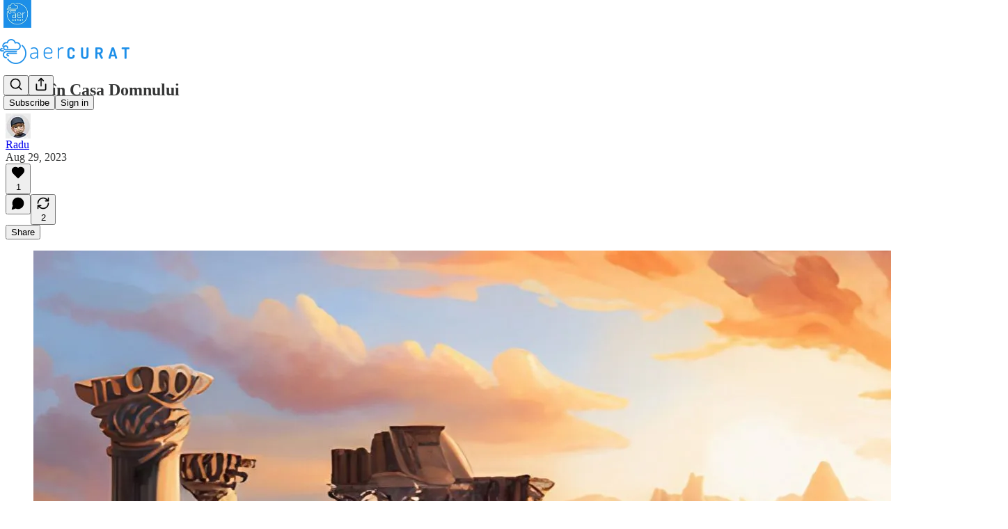

--- FILE ---
content_type: application/javascript
request_url: https://substackcdn.com/bundle/static/js/5846.58f8472b.js
body_size: 13808
content:
"use strict";(self.webpackChunksubstack=self.webpackChunksubstack||[]).push([["5846"],{26230:function(e,t,i){i.d(t,{A:()=>n});let n={cardBlack:"cardBlack-dn8aTu",cardGreen:"cardGreen-BvacOd",secondaryText:"secondaryText-Kde6jh",valueSmall:"valueSmall-XtHNnD",valueBig:"valueBig-wmUc5E",sparkle1:"sparkle1-RUNGBp",sparkle2:"sparkle2-mQOtay",sparkle3:"sparkle3-We1mnM"}},7315:function(e,t,i){i.d(t,{A:()=>n});let n={containerElevated:"containerElevated-R4qz8n",containerInline:"containerInline-L_YjpZ",videoTrimmerWrapper:"videoTrimmerWrapper-m8Tcry",videoTrimmerSlider:"videoTrimmerSlider-RWqSeS",videoTrimmerSliderVisible:"videoTrimmerSliderVisible-kDKdSk",durationContainer:"durationContainer-h05YYe",captionsAvailable:"captionsAvailable-C8g24C",captionsNotAvailable:"captionsNotAvailable-gazpbB"}},8895:function(e,t,i){i.d(t,{A:()=>n});let n={mention:"mention-LUD0tW",self:"self-ZrvJW0",unstyled:"unstyled-ydOSZ0"}},89961:function(e,t,i){i.d(t,{A:()=>n});let n={kbd:"kbd-PuF2B0"}},81832:function(e,t,i){i.d(t,{A:()=>n});let n={pill:"pill-KqexDs",pillSelected:"pillSelected-ngbq5t"}},91867:function(e,t,i){i.d(t,{A:()=>n});let n={controlsCentered:"controlsCentered-TEIxxh",track:"track-pNMNGn"}},74409:function(e,t,i){i.d(t,{A:()=>n});let n={"container--dialog":"container--dialog-IFBVqS",containerDialog:"container--dialog-IFBVqS","container--overlay":"container--overlay-NodljG",containerOverlay:"container--overlay-NodljG","container--animated":"container--animated-lBR5nE",containerAnimated:"container--animated-lBR5nE","container--animated-in":"container--animated-in-AmGha2",containerAnimatedIn:"container--animated-in-AmGha2","icon-container":"icon-container-XN2D7I",iconContainer:"icon-container-XN2D7I","content-top":"content-top-eM6ECM",contentTop:"content-top-eM6ECM","content-bottom":"content-bottom-VxiZOP",contentBottom:"content-bottom-VxiZOP",icon:"icon-k4eGDx",inlineIconContainer:"inlineIconContainer-fljw1h","restart-button":"restart-button-XCv0DP",restartButton:"restart-button-XCv0DP"}},80682:function(e,t,i){i.d(t,{N:()=>m});var n=i(79785),a=i(4006),l=i(12203),r=i(84605),o=i(24078),d=i(76977),s=i(81203),c=i(63136),u=i(26230);function p(){let e=(0,n._)(["","-Month Paid Pass"]);return p=function(){return e},e}function C(){let e=(0,n._)(["","-Day Paid Pass"]);return C=function(){return e},e}function m(e){let{pub:t,variant:i="avatar",isStatic:n=!1,days:m,gifter:h,value:v}=e,{iString:g,iTemplate:_}=(0,r.GO)();return(0,a.FD)(d.Ye,{className:"avatar"===i?u.A.cardBlack:u.A.cardGreen,justifyContent:"center",radius:"lg",children:[(0,a.FD)(d.I1,{alignItems:"center",justifyContent:"center",gap:16,children:["cashappcore"===i?(0,a.Y)(c.EY,{className:u.A.valueBig,color:"white",font:"display",children:v}):n?(0,a.Y)(s.VZ,{pub:t,size:100,format:"png"}):(null==h?void 0:h.photo_url)?(0,a.Y)(o.eu,{user:h,size:100}):(0,a.Y)(s.Nq,{pub:t,size:100}),(0,a.FD)(d.I1,{alignItems:"center",gap:4,paddingX:8,children:[(0,a.Y)(c.EY.H3,{color:"white",weight:"heavy",align:"center",children:t.name}),(0,a.Y)(c.EY.B3,{className:u.A.secondaryText,children:m?m%30==0?_(p(),m/30):_(C(),m):g("Free Guest Pass")})]})]}),"avatar"===i&&v&&(0,a.Y)(c.EY.H4,{className:u.A.valueSmall,weight:"medium",children:v}),(0,a.Y)(l.A,{className:u.A.sparkle1,size:33,strokeWidth:0}),(0,a.Y)(l.A,{className:u.A.sparkle2,size:27,strokeWidth:0}),(0,a.Y)(l.A,{className:u.A.sparkle3,size:20,strokeWidth:0})]})}},73815:function(e,t,i){i.d(t,{Z:()=>l});var n=i(4006),a=i(10996);function l(e){let{children:t}=e;return(0,n.Y)(a.NP,{theme:"pubAccentTheme-rgl9Hv",children:t})}},89845:function(e,t,i){i.d(t,{A:()=>E});var n=i(4006),a=i(32485),l=i.n(a),r=i(11741),o=i.n(r),d=i(7350),s=i.n(d),c=i(17402),u=i(15734),p=i.n(u),C=i(69277),m=i(9979),h=i(86500),v=i(76977),g=i(64127);let _=e=>{let{clipEnd:t,clipStart:i,post:a,pub:l,surface:r}=e,o={t:i.toFixed(1),d:(t-i).toFixed(1)},d={variant:"icon",url:(0,m.x5)(null,{post:a,pub:l,useCustomDomainOverOpen:!0,params:o}),onLinkClicked:e=>{(0,h.u4)(h.qY.SHARE_LINK_CLICKED,(0,C._)({is_clip:!0,type:e,post_id:a.id},o)),(0,h.u4)(h.qY.MEDIA_CLIP_BUTTON_CLICKED,{button:"share_to_".concat(e),source:"video clipper",surface:r})}},s=(0,g.yg)(d),c=(0,g.PJ)(d),u=(0,g.JZ)(d),p=(0,g.g)(d),_=(0,g.tH)(d);return(0,n.FD)(v.Ye,{alignItems:"center",gap:16,children:[s,u,c,p,_]})};var Y=i(69715),f=i(73815),y=i(38898),b=i(84605),w=i(35369),D=i(7315);function E(e){var t,i,a;let{hideBottomControls:r,initialEnd:d,initialStart:u,isInline:C,videoPlayerRef:m,videoUpload:h,post:g,pub:E,onCancel:A,onSubmit:k,onSubmitLabel:I,minClipDuration:N=1,maxClipDuration:x=Number.MAX_VALUE,minTimelineDuration:S=0,maxTimelineDuration:L=Number.MAX_VALUE,surface:F}=e,{clipTimes:T,setClipEnd:M,setClipStart:O,zoom:P,setZoom:U}=(0,Y.MC)(),{start:B,end:R}=null!=T?T:{start:null!=u?u:0,end:null!=d?d:Math.min(Y.Ds,null!=(a=null==h?void 0:h.duration)?a:Y.Ds)};(0,c.useEffect)(()=>{setTimeout(()=>{var e,t;!T&&(null==m||null==(t=m.current)||null==(e=t.player)?void 0:e.duration)&&(O(B),M(R))},1e3)},[]);let[z,W]=(0,c.useState)(),[V,q]=(0,c.useState)(!1),{iString:G}=(0,b.GO)(),j=(0,c.useMemo)(()=>s()(e=>{var t;let{time:i}=e;!(null==m||null==(t=m.current)?void 0:t.player)||o()(i)||(m.current.player.currentTime=i)},10),[m]);(0,c.useEffect)(()=>{m&&j({time:R})},[R,j,m]),(0,c.useEffect)(()=>{m&&j({time:B})},[B,j,m]),(0,c.useEffect)(()=>{let e=async e=>{let{body:{src:t}}=await p().get("/api/v1/video/upload/".concat(e,"/storyboard"));W((await p().get(t)).body)};(null==h?void 0:h.id)&&e(h.id)},[h]);let K=async()=>{q(!0),await (null==k?void 0:k({start:B,duration:R-B,render_transcript_as:void 0})),q(!1)};return m?(0,n.Y)(f.Z,{children:(0,n.Y)(v.pT,{bg:"primary",className:l()(D.A.containerElevated,{[D.A.containerInline]:C}),children:(0,n.FD)(v.I1,{gap:16,flex:"grow",children:[(0,n.Y)(v.Ye,{className:D.A.videoTrimmerWrapper,children:(null==(t=m.current)?void 0:t.player)&&(0,n.Y)(y.lW,{videoElement:null==(i=m.current)?void 0:i.player,start:B,setStart:e=>{O(e)},end:R,setEnd:e=>{M(e)},minDuration:N,maxDuration:x,maxTimelineDuration:L,minTimelineDuration:S,storyboard:z,looping:!0,zoom:P,setZoom:U})}),!r&&(0,n.FD)(v.Ye,{justifyContent:"space-between",alignItems:"center",gap:16,opacity:V?50:100,children:[(0,n.Y)(Y.Jt,{}),(0,n.FD)(v.Ye,{alignItems:"center",gap:16,children:[g&&E&&(0,n.Y)(_,{clipEnd:R,clipStart:B,post:g,pub:E,surface:F}),A&&(0,n.Y)(w.$n,{priority:"secondary",onClick:A,disabled:V,children:G("Cancel")}),"string"==typeof I?(0,n.Y)(w.$n,{priority:"primary",onClick:K,disabled:V,children:I}):null==I?void 0:I(K)]})]})]})})}):null}},60235:function(e,t,i){i.d(t,{A:()=>o});var n=i(69277),a=i(70408),l=i(4006),r=i(97731);let o=e=>(0,l.Y)(r.A,(0,a._)((0,n._)({},e),{name:"Back15Icon",svgParams:{width:20,height:22,viewBox:"0 0 20 22",stroke:"none",fill:"white"},children:(0,l.Y)("path",{d:"M0 11.8557C0 13.2164 0.260417 14.4989 0.78125 15.7034C1.30208 16.9078 2.02148 17.969 2.93945 18.887C3.85742 19.7984 4.91536 20.5146 6.11328 21.0354C7.31771 21.5562 8.60026 21.8166 9.96094 21.8166C11.3216 21.8166 12.6009 21.5562 13.7988 21.0354C15.0033 20.5146 16.0645 19.7984 16.9824 18.887C17.9004 17.969 18.6198 16.9078 19.1406 15.7034C19.6615 14.4989 19.9219 13.2164 19.9219 11.8557C19.9219 10.6578 19.7168 9.51846 19.3066 8.43773C18.8965 7.357 18.3236 6.38044 17.5879 5.50805C16.8587 4.62914 16.0026 3.89672 15.0195 3.31078C14.043 2.71833 12.985 2.30818 11.8457 2.08031V0.693592C11.8457 0.342029 11.7448 0.12393 11.543 0.039295C11.3411 -0.0453404 11.1068 0.00674294 10.8398 0.195545L7.72461 2.37328C7.49674 2.52953 7.38281 2.71182 7.38281 2.92015C7.38281 3.12849 7.49674 3.31403 7.72461 3.47679L10.8301 5.6643C11.097 5.85961 11.3314 5.91495 11.5332 5.83031C11.7415 5.73916 11.8457 5.51781 11.8457 5.16625V3.77953C12.7702 3.98786 13.6198 4.33943 14.3945 4.83422C15.1758 5.32901 15.8529 5.93448 16.4258 6.65062C17.0052 7.36677 17.4544 8.16755 17.7734 9.05297C18.0924 9.93187 18.252 10.8661 18.252 11.8557C18.252 13.008 18.0371 14.0888 17.6074 15.0979C17.1842 16.1005 16.5918 16.9827 15.8301 17.7444C15.0749 18.4996 14.196 19.0888 13.1934 19.512C12.1908 19.9416 11.1133 20.1565 9.96094 20.1565C8.80859 20.1565 7.72786 19.9416 6.71875 19.512C5.71615 19.0888 4.83398 18.4996 4.07227 17.7444C3.31706 16.9827 2.72461 16.1005 2.29492 15.0979C1.87174 14.0888 1.66016 13.008 1.66016 11.8557C1.66016 10.9312 1.80339 10.0523 2.08984 9.21898C2.3763 8.37914 2.77669 7.61416 3.29102 6.92406C3.80534 6.23396 4.40755 5.64151 5.09766 5.14672C5.29948 4.99698 5.42643 4.81469 5.47852 4.59984C5.53711 4.385 5.50456 4.17666 5.38086 3.97484C5.25716 3.77953 5.07812 3.66234 4.84375 3.62328C4.60938 3.57771 4.38477 3.6363 4.16992 3.79906C3.33008 4.40453 2.59766 5.12719 1.97266 5.96703C1.34766 6.80036 0.86263 7.71833 0.517578 8.72094C0.172526 9.71703 0 10.762 0 11.8557ZM7.10938 15.8596C7.29818 15.8596 7.44792 15.801 7.55859 15.6838C7.66927 15.5601 7.72461 15.3941 7.72461 15.1858V9.02367C7.72461 8.76976 7.66602 8.58096 7.54883 8.45726C7.43164 8.32706 7.26237 8.26195 7.04102 8.26195C6.9043 8.26195 6.77734 8.28799 6.66016 8.34008C6.54297 8.38565 6.39648 8.46703 6.2207 8.58422L4.88281 9.49242C4.77214 9.57055 4.6875 9.65844 4.62891 9.75609C4.57682 9.84724 4.55078 9.94815 4.55078 10.0588C4.55078 10.2216 4.60612 10.3616 4.7168 10.4787C4.82747 10.5959 4.96094 10.6545 5.11719 10.6545C5.21484 10.6545 5.29622 10.6415 5.36133 10.6155C5.42643 10.5894 5.5013 10.5406 5.58594 10.469L6.52344 9.78539H6.50391V15.1858C6.50391 15.3876 6.55924 15.5504 6.66992 15.6741C6.7806 15.7978 6.92708 15.8596 7.10938 15.8596ZM12.0703 15.9768C12.8776 15.9768 13.5254 15.7392 14.0137 15.2639C14.5085 14.7821 14.7559 14.1474 14.7559 13.3596C14.7559 12.6435 14.5378 12.0543 14.1016 11.592C13.6654 11.1298 13.099 10.8987 12.4023 10.8987C12.0898 10.8987 11.7839 10.9703 11.4844 11.1135C11.1914 11.2567 10.9798 11.4521 10.8496 11.6995H10.8984L11.0742 9.49242H13.9941C14.1374 9.49242 14.2611 9.44034 14.3652 9.33617C14.4759 9.232 14.5312 9.09528 14.5312 8.92601C14.5312 8.76325 14.4759 8.63305 14.3652 8.53539C14.2611 8.43122 14.1374 8.37914 13.9941 8.37914H10.8789C10.3646 8.37914 10.0846 8.64932 10.0391 9.18969L9.82422 12.0022C9.80469 12.2431 9.85352 12.4254 9.9707 12.5491C10.0879 12.6662 10.2539 12.7248 10.4688 12.7248C10.625 12.7248 10.752 12.7053 10.8496 12.6662C10.9473 12.6272 11.0645 12.5556 11.2012 12.4514C11.39 12.2821 11.5658 12.1617 11.7285 12.0901C11.8913 12.012 12.0703 11.9729 12.2656 11.9729C12.6432 11.9729 12.9492 12.1031 13.1836 12.3635C13.418 12.6174 13.5352 12.956 13.5352 13.3791C13.5352 13.8088 13.4017 14.1636 13.1348 14.4436C12.8678 14.7235 12.5326 14.8635 12.1289 14.8635C11.8359 14.8635 11.5723 14.7886 11.3379 14.6389C11.1035 14.4827 10.9245 14.2776 10.8008 14.0237C10.7292 13.9 10.6478 13.8056 10.5566 13.7405C10.4655 13.6689 10.3581 13.633 10.2344 13.633C10.0716 13.633 9.93815 13.6851 9.83398 13.7893C9.73633 13.8935 9.6875 14.0302 9.6875 14.1995C9.6875 14.2646 9.69401 14.3297 9.70703 14.3948C9.72005 14.4599 9.73958 14.525 9.76562 14.5901C9.89583 14.9416 10.1628 15.2606 10.5664 15.5471C10.9766 15.8336 11.4779 15.9768 12.0703 15.9768Z"})}))},77290:function(e,t,i){i.d(t,{A:()=>o});var n=i(69277),a=i(70408),l=i(4006),r=i(97731);let o=e=>(0,l.Y)(r.A,(0,a._)((0,n._)({},e),{name:"Forward30Icon",svgParams:{width:20,height:22,viewBox:"0 0 20 22",stroke:"none",fill:"white"},children:(0,l.Y)("path",{d:"M13.1738 15.9615C13.7142 15.9615 14.1829 15.802 14.5801 15.483C14.9837 15.1574 15.2962 14.705 15.5176 14.1255C15.7454 13.5461 15.8594 12.8658 15.8594 12.0845C15.8594 11.2968 15.7454 10.6099 15.5176 10.024C15.2962 9.43803 14.9837 8.9823 14.5801 8.65678C14.1829 8.33126 13.7142 8.1685 13.1738 8.1685C12.6335 8.1685 12.1615 8.33126 11.7578 8.65678C11.3542 8.97579 11.0417 9.42827 10.8203 10.0142C10.599 10.6001 10.4883 11.2902 10.4883 12.0845C10.4883 12.8658 10.599 13.5461 10.8203 14.1255C11.0417 14.705 11.3542 15.1574 11.7578 15.483C12.1615 15.802 12.6335 15.9615 13.1738 15.9615ZM6.875 15.9615C7.64323 15.9615 8.27148 15.7531 8.75977 15.3365C9.25456 14.9133 9.50195 14.3729 9.50195 13.7154C9.50195 13.2401 9.35221 12.83 9.05273 12.4849C8.75326 12.1333 8.3724 11.9315 7.91016 11.8794V11.9283C8.28125 11.8632 8.59701 11.6613 8.85742 11.3228C9.12435 10.9843 9.25781 10.5969 9.25781 10.1607C9.25781 9.57475 9.03971 9.09624 8.60352 8.72514C8.17383 8.35405 7.61719 8.1685 6.93359 8.1685C6.34115 8.1685 5.82357 8.3215 5.38086 8.62749C4.93815 8.92697 4.66471 9.31108 4.56055 9.77983C4.54753 9.83842 4.53776 9.89376 4.53125 9.94585C4.52474 9.99793 4.52148 10.05 4.52148 10.1021C4.52148 10.2779 4.57031 10.4211 4.66797 10.5318C4.77214 10.6425 4.90885 10.6978 5.07812 10.6978C5.35156 10.6978 5.54036 10.5448 5.64453 10.2388C5.74219 9.93282 5.89518 9.7017 6.10352 9.54545C6.31185 9.38269 6.57878 9.30131 6.9043 9.30131C7.24935 9.30131 7.52604 9.39572 7.73438 9.58452C7.94922 9.76681 8.05664 10.0077 8.05664 10.3072C8.05664 10.6197 7.94922 10.8801 7.73438 11.0884C7.51953 11.2902 7.23958 11.3912 6.89453 11.3912H6.47461C6.31185 11.3912 6.18164 11.4432 6.08398 11.5474C5.98633 11.6451 5.9375 11.7818 5.9375 11.9576C5.9375 12.1203 5.98633 12.257 6.08398 12.3677C6.18815 12.4719 6.31836 12.524 6.47461 12.524H6.93359C7.35026 12.524 7.67904 12.6281 7.91992 12.8365C8.16081 13.0448 8.28125 13.3215 8.28125 13.6665C8.28125 13.9986 8.14779 14.2785 7.88086 14.5064C7.62044 14.7277 7.28841 14.8384 6.88477 14.8384C6.53971 14.8384 6.25 14.757 6.01562 14.5943C5.78125 14.4315 5.60872 14.1971 5.49805 13.8912C5.43945 13.7284 5.36458 13.6112 5.27344 13.5396C5.18229 13.468 5.07161 13.4322 4.94141 13.4322C4.77865 13.4322 4.64193 13.4875 4.53125 13.5982C4.42708 13.7089 4.375 13.8521 4.375 14.0279C4.375 14.08 4.37826 14.1353 4.38477 14.1939C4.39128 14.246 4.40104 14.2981 4.41406 14.3501C4.51823 14.8059 4.80469 15.19 5.27344 15.5025C5.74219 15.8085 6.27604 15.9615 6.875 15.9615ZM13.1738 14.7798C12.7441 14.7798 12.3991 14.5389 12.1387 14.0572C11.8848 13.5754 11.7578 12.9179 11.7578 12.0845C11.7578 11.2317 11.8848 10.5643 12.1387 10.0826C12.3926 9.59428 12.7376 9.35014 13.1738 9.35014C13.61 9.35014 13.9518 9.59103 14.1992 10.0728C14.4531 10.5546 14.5801 11.2251 14.5801 12.0845C14.5801 12.9179 14.4531 13.5754 14.1992 14.0572C13.9453 14.5389 13.6035 14.7798 13.1738 14.7798ZM9.96094 21.8111C11.3216 21.8111 12.6009 21.5507 13.7988 21.0298C15.0033 20.509 16.0645 19.7928 16.9824 18.8814C17.9004 17.9634 18.6198 16.9022 19.1406 15.6978C19.6615 14.4934 19.9219 13.2108 19.9219 11.8501C19.9219 10.7564 19.7493 9.71147 19.4043 8.71538C19.0592 7.71277 18.5742 6.7948 17.9492 5.96147C17.3242 5.12163 16.5918 4.39897 15.752 3.7935C15.5371 3.63074 15.3125 3.57215 15.0781 3.61772C14.8438 3.65678 14.6647 3.77397 14.541 3.96928C14.4173 4.17111 14.3815 4.37944 14.4336 4.59428C14.4922 4.80913 14.6224 4.99142 14.8242 5.14116C15.5143 5.63595 16.1165 6.2284 16.6309 6.9185C17.1452 7.60861 17.5456 8.37358 17.832 9.21342C18.1185 10.0468 18.2617 10.9257 18.2617 11.8501C18.2617 13.0025 18.0469 14.0832 17.6172 15.0923C17.194 16.0949 16.6016 16.9771 15.8398 17.7388C15.0846 18.494 14.2025 19.0832 13.1934 19.5064C12.1908 19.9361 11.1133 20.1509 9.96094 20.1509C8.80859 20.1509 7.73112 19.9361 6.72852 19.5064C5.72591 19.0832 4.84375 18.494 4.08203 17.7388C3.32682 16.9771 2.73438 16.0949 2.30469 15.0923C1.88151 14.0832 1.66992 13.0025 1.66992 11.8501C1.66992 10.7043 1.88151 9.63009 2.30469 8.62749C2.73438 7.61837 3.32682 6.73621 4.08203 5.981C4.83724 5.21928 5.71615 4.62358 6.71875 4.19389C7.72135 3.7642 8.79883 3.54936 9.95117 3.54936V1.8892C8.59049 1.8892 7.30794 2.14962 6.10352 2.67045C4.9056 3.19129 3.84766 3.91069 2.92969 4.82866C2.01823 5.74663 1.30208 6.80782 0.78125 8.01225C0.260417 9.21017 0 10.4895 0 11.8501C0 13.2108 0.260417 14.4934 0.78125 15.6978C1.30208 16.9022 2.02148 17.9634 2.93945 18.8814C3.85742 19.7928 4.91536 20.509 6.11328 21.0298C7.31771 21.5507 8.60026 21.8111 9.96094 21.8111ZM8.07617 0.697798V5.17045C8.07617 5.51551 8.17708 5.73361 8.37891 5.82475C8.58724 5.90939 8.82487 5.8573 9.0918 5.6685L12.207 3.481C12.4284 3.33126 12.5391 3.15223 12.5391 2.94389C12.5456 2.72905 12.4349 2.5435 12.207 2.38725L9.10156 0.199751C8.82812 0.00443892 8.58724 -0.0476444 8.37891 0.0435014C8.17708 0.128137 8.07617 0.346236 8.07617 0.697798Z"})}))},80622:function(e,t,i){i.d(t,{e:()=>U});var n=i(69277),a=i(70408),l=i(4006),r=i(83673),o=i.n(r),d=i(48697),s=i(57209),c=i(70511),u=i(48309),p=i(17402),C=i(69715),m=i(76199),h=i(84605),v=i(25006),g=i(46271),_=i(41873),Y=i(70090),f=i(29896);let y=e=>{var t,i;let{videoRef:r,mediaUpload:o,showCaptions:d,maxLineWidth:s=48,CaptionsComponent:c}=e,[u,C]=(0,p.useState)([]),[m,h]=(0,p.useState)({segment:null,wordIndex:-1}),{segment:v,wordIndex:g}=m,_=(0,Y.A)(null!=(i=null==(t=r.current)?void 0:t.player)?i:null);(0,p.useEffect)(()=>{var e,t;if(null==(e=r.current)?void 0:e.player){let e=r.current.player.currentTime,i=null!=(t=y.find(t=>e>=t.start&&e<=t.end))?t:null;if(i){let t=-1;for(let n=0;n<i.words.length;n++){let a=i.words[n];if(a){if(e>=a.start&&e<=a.end){t=n;break}if(e<a.start)break;t=n}}h({wordIndex:t,segment:i})}else h({wordIndex:-1,segment:i})}},[r.current,u.length,_]),(0,p.useEffect)(()=>{var e,t;(null==o||null==(e=o.transcription)?void 0:e.cdn_url)&&fetch(null==o||null==(t=o.transcription)?void 0:t.cdn_url).then(e=>e.json()).then(e=>{C(e.map(e=>(0,a._)((0,n._)({},e),{words:e.words?e.words:[]})))}).catch(e=>console.error("Error fetching transcription:",e))},[o,d]);let y=(0,p.useMemo)(()=>(0,f.T)(u,{max_line_width:s}),[u,s]);return d&&y.length&&v?(0,l.Y)(c,{segment:v,currentWordIndex:g}):null},b=e=>{let{segment:t}=e;return(0,l.Y)("div",{className:"container-GCnHIT",children:(0,l.Y)("div",{className:"text-XHqLyz",children:(0,l.Y)("div",{children:null==t?void 0:t.words.map((e,t)=>(0,l.Y)("span",{children:e.word.startsWith(" ")?e.word:" ".concat(e.word)},t))})})})},w=e=>{let{segment:t}=e;return(0,l.Y)("div",{className:"container-OtABFE",children:(0,l.Y)("div",{className:"text-Qzw72N",children:(0,l.Y)("div",{children:null==t?void 0:t.words.flatMap((e,t)=>[t>0&&" ",(0,l.Y)("span",{children:e.word.trim().replace(/[,.]+$/,"")},t)])})})})};var D=i(76977),E=i(4246);let A=e=>{var t,i,n;let{videoUpload:a,clip:r,showCaptions:o=!1,captionsStyle:d="classic",aspectRatio:s="landscape"}=e,c=(0,v.df)(),u=(0,p.useRef)(null),C=(0,p.useRef)(null),[m,h]=(0,p.useState)(!1),g=(0,p.useRef)();(0,p.useEffect)(()=>{var e;let t=C.current,i=null==u||null==(e=u.current)?void 0:e.player;if(!t||!i)return;let n=t.getContext("2d");if(!n)return;let a=!1,l=()=>{if(!a||!i)return;if(i.paused||i.ended){a=!1;return}n.clearRect(0,0,t.width,t.height),n.fillStyle="rgb(22, 23, 24)",n.fillRect(0,0,t.width,t.height);let{videoWidth:e,videoHeight:r}=i;if(e&&r)if("vertical_fill"===s){let a,l,o,d,s=9/16,c=t.height*s,u=e/r;u>s?(a=(e-(l=r*s))/2,d=c,o=(t.width-c)/2):(l=e,a=0,d=t.height*u,o=(t.width-d)/2);let p=t.height;n.drawImage(i,a,0,l,r,o,0,d,p)}else if("vertical_fit"===s){let a,l,o,d,s=9/16,c=t.height,u=c*s,p=e/r;p>s?(a=u,l=u/p,o=(t.width-u)/2,d=(t.height-l)/2):(l=c,a=c*p,o=(t.width-a)/2,d=(t.height-c)/2),n.fillStyle="black",n.fillRect(o,0,a,t.height),n.drawImage(i,0,0,e,r,o,d,a,l)}else{let a=e*(t.height/r),l=t.height,o=(t.width-a)/2;n.drawImage(i,0,0,e,r,o,0,a,l)}g.current=requestAnimationFrame(l)},o=()=>{a||(a=!0,l())},d=()=>{a=!1,g.current&&(cancelAnimationFrame(g.current),g.current=void 0)},c=()=>{d();let e=t.parentElement;if(!e)return;let i=e.clientWidth,a=e.clientHeight;t.width===i&&t.height===a||(t.width=i,t.height=a,n.setTransform(1,0,0,1,0,0),n.clearRect(0,0,t.width,t.height)),o()},p=()=>{o()},m=()=>{i.currentTime!==r.start_time?d():i.play()};i.addEventListener("play",p),i.addEventListener("pause",m),i.addEventListener("ended",m);let h=()=>{c(),o()};i.addEventListener("loadedmetadata",h);let v=t.parentElement;if(v){let e=new ResizeObserver(()=>{c()});return e.observe(v),()=>{i.removeEventListener("play",p),i.removeEventListener("pause",m),i.removeEventListener("ended",m),i.removeEventListener("loadedmetadata",h),e.disconnect(),d()}}},[s,a.id,d,o]);let Y=["social","advanced_captions"].includes(null!=d?d:""),{width:f,height:A}=a,k="portrait"==(void 0!=f&&void 0!=A&&f/A>=1?"landscape":"portrait"),I=(null!=(i=null==(t=a.liveStream)?void 0:t.joinedOrCompletedLiveStreamInvites)?i:[]).length>0,N=(k||["vertical_fill","vertical_fit"].includes(null!=s?s:""))&&I&&"social"===d;return(0,l.FD)(D.I1,{className:"container-G3tbl8",onMouseEnter:()=>h(!0),onMouseLeave:()=>h(!1),children:[(0,l.FD)(D.I1,{className:"absolute-dkdKY4",children:[(0,l.Y)("div",{style:{display:"none"},children:(0,l.Y)(_.A,{ref:u,mediaUpload:a,pub:c,autoPlay:!0,surface:"editor",contentType:"clip",entityType:"post",entityKey:null!=(n=a.post_id)?n:"unknown"})}),(0,l.Y)("canvas",{width:1024,height:576,ref:C,className:"canvas-sv7jC_"})]}),a.extractedAudio&&(0,l.Y)(D.Ye,{style:{position:"absolute",left:"50%",transform:"translateX(-50%) translateY(-50%) ".concat("landscape"!==s||k?"scale(calc(9 / 16))":""),top:N?"50%":"90%"},children:(0,l.Y)(y,{videoRef:u,mediaUpload:a.extractedAudio,showCaptions:o,maxLineWidth:Y?16:48,CaptionsComponent:Y?w:b})}),(0,l.Y)(E.Vi,{mediaRef:u,mediaUpload:a,isActive:m,startTime:r.start_time,duration:r.duration,hoverOptions:{transition:0,transitionDelay:0}})]})};var k=i(29104),I=i(79994),N=i(11947),x=i(86500),S=i(35369),L=i(16074),F=i(16993),T=i(63136),M=i(24539),O=i(39318),P=i(50756);let U=e=>{var t,i;let{videoUpload:r,clip:_,isOpen:Y,onClose:f,transcription:y,useDownloadsCenter:b=!1,surface:w,onSave:E}=e,U=(0,g.Jd)(),B=(0,v.df)(),{iString:R}=(0,h.GO)(),[z,W]=(0,p.useState)(!1),V=(0,m.lY)(),{syncClips:q}=(0,I.X)(),{clipTitle:G,setClipTitle:j}=(0,C.MC)(),K=(null==y?void 0:y.status)==="transcribed"||(null==r||null==(i=r.extractedAudio)||null==(t=i.transcription)?void 0:t.status)==="transcribed",[Z,H]=(0,p.useState)("landscape"),[X,J]=(0,p.useState)("advanced_captions"),[Q,$]=(0,p.useState)(!1),ee=null!==X,et="landscape";(null==r?void 0:r.height)&&(null==r?void 0:r.width)&&(et=r.height>r.width?"portrait":"landscape");let ei=(e,t)=>{(0,x.u4)(e,(0,a._)((0,n._)({},t),{is_post_editor:"post_editor"===w,video_upload_id:r.id,surface:w}))};(0,p.useEffect)(()=>{Y&&ei(x.qY.MEDIA_CLIP_EXPORT_MODAL_OPENED,{button:"cancel",source:"export_modal",surface:w})},[Y]);let en=async()=>{var e,t,i;let n=null==(e=_.assets)?void 0:e.sort((e,t)=>{var i,n;return(null==(i=e.asset_metadata)?void 0:i.live_overlay_enabled)===!0?-1:+((null==(n=t.asset_metadata)?void 0:n.live_overlay_enabled)===!0)}).find(e=>{var t,i,n,a,l,r,o,d,s,c,u,p,C;return("landscape"===et?"landscape"===Z&&(null==(t=e.mediaUpload)?void 0:t.height)&&(null==(i=e.mediaUpload)?void 0:i.width)&&(null==(n=e.mediaUpload)?void 0:n.height)<(null==(a=e.mediaUpload)?void 0:a.width):(null==(l=e.mediaUpload)?void 0:l.height)&&(null==(r=e.mediaUpload)?void 0:r.width)&&(null==(o=e.mediaUpload)?void 0:o.height)>(null==(d=e.mediaUpload)?void 0:d.width))&&(ee?(null==(s=e.asset_metadata)?void 0:s.caption_style)===X||"advanced_captions"===X&&(null==(c=e.asset_metadata)?void 0:c.caption_style)==="social":!(null==(u=e.asset_metadata)?void 0:u.captions_enabled))&&(!ee||"social"!==X||(null==(p=e.asset_metadata)?void 0:p.captions_version)===2)&&(null==(C=e.mediaUpload)?void 0:C.state)==="transcoded"});if(n&&n.mediaUpload){f(!0),ei(x.qY.MEDIA_CLIP_DOWNLOAD_REQUESTED,{video_upload_id:r.id,is_post_editor:!1,type:_.source,media_clip_id:_.id,asset_media_upload_id:n.mediaUpload.id,surface:w}),V.addMediaUpload({mediaUpload:n.mediaUpload,thumbnailUrl:(0,O.Pzx)(r),title:null!=(t=_.title)?t:R("Download"),source:_.source});return}try{W(!0),f(!0);let e=_;if(e.id||(e=await (0,N.y)({videoUpload:r,start:_.start_time,duration:_.duration,title:null!=G?G:R("Untitled")})),!e)return;ei(x.qY.MEDIA_CLIP_DOWNLOAD_REQUESTED,{video_upload_id:r.id,is_post_editor:!1,type:e.source,media_clip_id:e.id});let{mediaUpload:t}=await (0,N.J)({clip:e,useCaptions:ee,captionsStyle:X,showLiveOverlay:Q,aspectRatio:Z,videoUpload:r,pub:B});q(),W(!1),b&&V.addMediaUpload({mediaUpload:t,thumbnailUrl:(0,O.Pzx)(r),title:null!=(i=e.title)?i:R("Download"),source:e.source}),null==E||E({mediaUpload:t,videoUpload:r,aspectRatio:Z})}catch(e){console.error(e)}finally{W(!1)}},ea=()=>{ei(x.qY.MEDIA_CLIP_EXPORT_MODAL_CLOSED,{button:"cancel",source:"export_modal",surface:w}),f(!1)},el=()=>{ei(x.qY.MEDIA_CLIP_BUTTON_CLICKED,{button:"cancel",source:"export_modal",surface:w}),ea()};return(0,l.FD)(F.aF,{width:720,isOpen:Y,onClose:ea,children:[G?(0,l.FD)(D.Ye,{flex:"grow",paddingLeft:20,paddingRight:20,paddingTop:20,gap:12,alignItems:"center",children:[(0,l.Y)(k.Q,{clipTitle:null!=G?G:R("Untitled Clip"),onSaveTitle:j}),(0,l.Y)(S.K0,{priority:"quaternary",size:"sm",title:"Close",onClick:el,"aria-label":"close",className:P.A.closeButton,children:(0,l.Y)(d.A,{size:20})})]}):(0,l.Y)(F.rQ,{title:R("Download clip"),showClose:!0,onClose:el,showDivider:!0}),(0,l.FD)(F.cw,{className:P.A.downloadModal,children:[(0,l.Y)(A,{videoUpload:r,clip:_,aspectRatio:Z,showCaptions:ee,captionsStyle:X}),(0,l.FD)(D.I1,{gap:24,paddingTop:24,children:[(0,l.FD)(D.Ye,{gap:32,style:{overflowY:"auto"},children:["landscape"===et&&(0,l.FD)(D.I1,{gap:8,children:[(0,l.Y)(T.EY.B4,{weight:"semibold",children:R("Aspect ratio")}),(0,l.Y)(M.O,{options:[{label:R("Landscape"),value:"landscape",icon:(0,l.Y)(s.A,{size:16})},{label:R("Vertical Fit"),value:"vertical_fit",icon:(0,l.Y)(c.A,{size:16})},{label:R("Vertical Fill"),value:"vertical_fill",icon:(0,l.Y)(c.A,{size:16})}],value:Z,onChange:e=>H(e)})]}),K&&(0,l.FD)(D.I1,{gap:8,children:[(0,l.Y)(T.EY.B4,{weight:"semibold",children:R("Captions Style")}),(0,l.Y)(M.O,{options:o()([{label:R("Social"),value:"advanced_captions"},{label:R("Classic"),value:"classic"},{label:R("None"),value:null}]),value:X,onChange:e=>J(e)})]}),(null==U?void 0:U.is_global_admin)&&(0,l.FD)(D.I1,{gap:8,children:[(0,l.Y)(T.EY.B4,{weight:"semibold",children:R("Live Overlay")}),(0,l.Y)(M.O,{options:[{label:R("Show"),value:!0},{label:R("Hide"),value:!1}],value:Q,onChange:e=>$(e)})]})]}),(0,l.Y)(L.c,{}),(0,l.Y)(S.$n,{leading:(0,l.Y)(u.A,{}),onClick:()=>{ei(x.qY.MEDIA_CLIP_BUTTON_CLICKED,{button:"complete_download_export",source:"export_modal",surface:w}),en()},disabled:z,children:R("Download")})]})]})]})}},29104:function(e,t,i){i.d(t,{Q:()=>c});var n=i(4006),a=i(38221),l=i.n(a),r=i(17402),o=i(76977),d=i(47784);let s={editIcon:"editIcon-P5YgXz",title:"title-VzicoP",input:"input-hzxurD"},c=e=>{let{clipTitle:t,onSaveTitle:i}=e,[a,c]=(0,r.useState)(t),u=l()(e=>{i(e)},200);return(0,r.useEffect)(()=>{u(a)},[a]),(0,n.Y)(o.Ye,{flex:"grow",className:s.inputContainer,children:(0,n.Y)(d.A,{className:s.input,value:a,maxLength:125,onChange:e=>{c(e.currentTarget.value)},defaultRows:1,maxRows:2,onKeyDown:e=>{e.stopPropagation()}})})}},11947:function(e,t,i){i.d(t,{J:()=>o,y:()=>r});var n=i(15734),a=i.n(n),l=i(96209);let r=async e=>{let{videoUpload:t,start:i,duration:n,title:l}=e;try{let{body:{mediaClip:e}}=await a().post("/api/v1/video/assets/".concat(t.id,"/media_clips")).send({title:l,start:i,duration:n});return e}catch(e){return console.error(e),null}},o=async e=>{let{aspectRatio:t,clip:i,useCaptions:n,captionsStyle:r,videoUpload:o,shareToNotes:d,showLiveOverlay:s,pub:c}=e,u=(0,l.C9)(o,{showLiveOverlay:s,aspectRatio:t,pub:c}),p={start:i.start_time,duration:i.duration,render_transcript_as:n||null!==r?"subtitles":void 0,aspect_ratio:t,captions_style:null!=r?r:void 0,media_clip_id:i.id,sync:!1,share_to_notes:d,features:u};return{mediaUpload:(await a().post("/api/v1/video/assets/".concat(null==o?void 0:o.id,"/clips")).send(p)).body.mediaUpload}}},66453:function(e,t,i){i.d(t,{a:()=>a});var n=i(46271);function a(){return!!(0,n.Qg)().explicitContentEnabled}},69825:function(e,t,i){i.d(t,{w:()=>T});var n=i(79785),a=i(4006),l=i(60235),r=i(77290),o=i(84605),d=i(68410),s=i(76977),c=i(63136),u=i(13348),p=i(45994),C=i(54718),m=i(48309),h=i(82853),v=i(27775),g=i(15734),_=i.n(g),Y=i(86500),f=i(13022),y=i(68349),b=i(35369),w=i(88774),D=i(36372),E=i(7755),A=i(39318);let k=e=>{let{audioFileUrl:t,feedUrl:i,isPrivateFeed:n,sectionId:l,user:r}=e,{iString:d}=(0,o.GO)();return(0,a.Y)(w.W1,{trigger:(0,a.Y)(b.Nm,{resetCss:!0,display:"flex",alignItems:"center",justifyContent:"center",radius:"sm",height:32,width:32,children:(0,a.Y)(C.A,{className:"icon-vlW9ea",size:24,"aria-label":d("More options")})}),placement:"bottom",children:(0,a.Y)(I,{audioFileUrl:t,feedUrl:i,isPrivateFeed:n,sectionId:l,user:r})})},I=e=>{let{audioFileUrl:t,feedUrl:i,isPrivateFeed:n,sectionId:l,user:r}=e,{iString:d}=(0,o.GO)(),{popToast:s}=(0,D.d)(),[u,C]=(0,p.J0)(!1),[g,b]=(0,p.J0)(null),E=(0,f.Ay)("hide_media_download_option"),k=async()=>{try{(0,Y.u4)(Y.qY.PODCAST_EMAIL_LINK_CLICKED),await _().post("/api/v1/subscription/send_podcast_email").send({section_id:l}),s(()=>(0,a.Y)(D.y,{text:d("Email sent")})),C(!0)}catch(e){b(e)}};return(0,a.FD)(a.FK,{children:[t&&!E&&(0,a.Y)(w.Dr,{leading:(0,a.Y)(m.A,{}),onClick:()=>{(0,y.TJ)((0,A.oRR)(t,{download:!0}))},children:d("Download MP3")}),i&&(0,a.Y)(w.Dr,{leading:(0,a.Y)(h.A,{}),onClick:()=>{(0,Y.u4)(Y.qY.PODCAST_FEED_URL_COPIED),(0,y.lW)(i),s(()=>(0,a.Y)(D.y,{text:d("RSS feed copied")}))},children:n?d("Copy private RSS link"):d("Copy RSS link")}),r&&i&&(0,a.FD)(w.Dr,{disabled:u,leading:(0,a.Y)(v.A,{}),onClick:k,priority:g?"destructive":"primary",children:[n?d("Email private RSS link"):d("Email RSS link"),g&&(0,a.Y)(c.EY.B4,{color:"error",children:(0,y.uX)(g)})]}),(0,a.Y)(w.NW,{children:(0,a.FD)(c.EY,{maxWidth:280,children:[d("Paste this RSS link into your favorite podcast app to listen anywhere. ")," ",(0,a.Y)(N,{})]})})]})},N=()=>{let{iString:e}=(0,o.GO)();return(0,a.Y)(c.Yq,{href:E.Pi,target:"_blank",rel:"noopener",decoration:"underline",children:e("Learn more")})},x="skip-button-jgLOBO",S="skip-icon-YsbexL";function L(){let e=(0,n._)(["Change playback speed. Current speed is "," times"]);return L=function(){return e},e}let F=[{value:1,display:"1"},{value:1.25,display:"1.25"},{value:1.5,display:"1.5"},{value:1.75,display:"1.75"},{value:2,display:"2"}],T=e=>{var t,i;let{audioFileUrl:n,feedUrl:p,isPlaying:C,isPrivateFeed:m,playbackRate:h,sectionId:v,user:g,onChangePlaybackRate:_,onSkipBack:Y,onSkipForward:f,onTogglePlayback:y}=e,{isMobile:b}=(0,d.sM)(),w=b?28:32,{iString:D,iTemplate:E}=(0,o.GO)(),A=F.findIndex(e=>{let{value:t}=e;return t===h}),I=(null==(t=F[A])?void 0:t.display)?E(L(),null==(i=F[A])?void 0:i.display):D("Change playback speed");return(0,a.FD)(s.Ye,{gap:20,alignItems:"center",justifyContent:"space-between",children:[(0,a.Y)(s.Ye,{style:{width:60},justifyContent:"center",role:"button","aria-label":I,onClick:()=>{let e=(A+1)%F.length;_(F[e].value)},children:(0,a.FD)(c.EY.B2,{className:"playbackRate-o33VkZ",color:"vibrance-secondary",weight:"medium","aria-hidden":!0,children:[F[A].display,"\xd7"]})}),(0,a.FD)(s.Ye,{gap:b?20:32,alignItems:"center",children:[Y&&(0,a.Y)("div",{onClick:Y,role:"button",className:x,"aria-label":D("Skip backward 15 seconds"),children:(0,a.Y)(l.A,{className:S,height:w})}),(0,a.Y)(u.gD,{size:b?56:72,isPlaying:C,onTogglePlayback:y}),f&&(0,a.Y)("div",{onClick:f,role:"button",className:x,"aria-label":D("Skip forward 30 seconds"),children:(0,a.Y)(r.A,{className:S,height:w})})]}),(0,a.Y)(s.Ye,{style:{width:60},justifyContent:"center",alignItems:"center",children:(0,a.Y)(k,{audioFileUrl:n,feedUrl:p,isPrivateFeed:m,sectionId:v,user:g})})]})}},91496:function(e,t,i){i.d(t,{M:()=>c});var n=i(4006),a=i(32485),l=i.n(a),r=i(89490),o=i(81203),d=i(7755),s=i(56458);let c=e=>{let t,{border:i,isFreemail:a,isStatic:c,post:u,pub:p,section:C,size:m=48,url:h,useSection:v}=e,g=(0,s.Ed)({post:u}),{artUrl:_,paidArtUrl:Y,url:f}=(0,d.ed)({pub:p,section:C,useSection:v}),y=(0,r.iF)({outline:"detail"});return t=c&&g&&u?a?_:null!=Y?Y:_:v?null!=_?_:null==u?void 0:u.podcast_episode_image_url:u&&((null==u?void 0:u.podcastUpload)||(null==u?void 0:u.videoUpload)||(null==u?void 0:u.podcast_url))?u.podcast_episode_image_url:_,(0,n.Y)(o._0,{className:l()(y,"pub-logo-m0IFm6",{"pub-logo--border-white-M0Tr8T":"white"===i}),href:null!=h?h:f,pub:p,logoUrl:t,size:m})}},60649:function(e,t,i){i.d(t,{v:()=>p});var n=i(79785),a=i(4006),l=i(32485),r=i.n(l),o=i(84605),d=i(76977),s=i(63136);let c="timestamp-FzOPmB";function u(){let e=(0,n._)([""," with "," remaining"]);return u=function(){return e},e}let p=e=>{let{containerRef:t,currentTime:i,dragTime:n,hideStartingTimestamp:l,remainingTime:p,progress:C,onMouseDown:m}=e,{iString:h,iTemplate:v}=(0,o.GO)();return(0,a.FD)(d.Ye,{alignItems:"center",flex:"grow",gap:12,children:[!l&&(0,a.Y)(s.EY.B5,{className:c,color:"vibrance-primary",children:i}),(0,a.FD)("div",{ref:t,className:r()("track-container-Ycx4d5",n&&"track-container-dragging-oDgpWK"),onMouseDown:m,role:"slider","aria-label":h("Seek progress"),"aria-valuemin":0,"aria-valuemax":100,"aria-valuenow":100*C,"aria-valuetext":v(u(),i,p),tabIndex:0,children:[(0,a.FD)("div",{className:"sr-progress-gt0aLk","aria-hidden":!0,children:[h("Current time"),": ",i," / ",h("Total time"),": ",p]}),(0,a.Y)("div",{className:"track-AtNL73"}),(0,a.Y)("div",{className:"track-played-VpPIlb",style:{width:"".concat(100*C,"%")}}),n&&(0,a.Y)(s.EY.B5,{className:"track-drag-time-QOxM_w",style:{left:"".concat(100*C,"%")},"aria-hidden":!0,children:n}),(0,a.Y)("div",{className:"track-handle-Ko3Wwm",style:{left:"".concat(100*C,"%")},"aria-hidden":!0})]}),(0,a.Y)(s.EY.B5,{className:c,color:"vibrance-secondary",children:p})]})}},28734:function(e,t,i){i.d(t,{_:()=>d});var n=i(69277),a=i(4006),l=i(53594),r=i(76977),o=i(39318);let d=e=>{let{backgroundUrl:t,blurAmount:i,isBlurred:d,palette:s,radius:c="md"}=e,u="none"===c?void 0:c;return(0,a.FD)(a.FK,{children:[t&&(0,a.Y)(r.pT,{className:"backgroundImage-Eijlhi",inset:0,position:"absolute",radius:u,style:t?{backgroundImage:"url(".concat((0,o.dJ9)(t),")")}:void 0}),d?(0,a.Y)(r.pT,{inset:0,position:"absolute",radius:u,style:(0,n._)({backdropFilter:"blur(".concat(i,"px)"),WebkitBackdropFilter:"blur(".concat(i,"px)"),WebkitFilter:"brightness(0.7)",filter:"brightness(0.7)"},(0,l.p4)({palette:s}))}):(0,a.Y)(r.pT,{className:"backgroundDarkenRight-DYlB0F",inset:0,position:"absolute",radius:u})]})}},56371:function(e,t,i){i.d(t,{P:()=>h});var n=i(69277),a=i(70408),l=i(4006),r=i(87677),o=i(84605),d=i(86500),s=i(35369),c=i(76977),u=i(63136),p=i(91496),C=i(39318),m=i(57324);let h=e=>{let{explicitPodcastUrl:t,isDisabled:i,post:h,postTitle:v,pub:g,section:_,showTitle:Y,showUpgradeButton:f,variant:y}=e,{iString:b}=(0,o.GO)();return(0,l.FD)(c.Ye,{className:"header-PjQum5",flex:"grow",alignItems:"center",alignSelf:"start",gap:"mini"===y||"notes-embed"===y?12:16,opacity:i?20:void 0,pointerEvents:i?"none":void 0,children:[(0,l.Y)(p.M,{post:h,pub:g,section:_,size:"mini"===y?32:"notes-embed"===y?48:76,url:t}),(0,l.FD)(c.I1,{minWidth:0,gap:4,flex:"grow",children:["mini"!==y&&(0,l.Y)(u.EY.B4,{color:"vibrance-secondary",ellipsis:!0,overflow:"hidden",children:Y}),(0,l.Y)(u.EY.B3,(0,a._)((0,n._)({color:"vibrance-primary",ellipsis:!0,overflow:"hidden",weight:"medium"},"mini"===y?{size:14,lineHeight:20}:null),{style:{maxWidth:460},children:v})),f&&"mini"!==y&&"notes-embed"!==y&&(0,l.Y)(c.Ye,{paddingTop:4,children:(0,l.Y)(s.$n,{"data-testid":"free-podcast-url-cta",href:(0,C.my9)(g,{simple:!0,next:"undefined"!=typeof document?document.location.href:"",utm_source:m.VU.showsAudioPlayerHeader,utm_medium:m.Jn.web,utm_content:null==h?void 0:h.id}),localNavigation:!1,priority:"primary-mono",size:"sm",onClick:()=>{(0,d.u4)(d.qY.LISTEN_AD_FREE_CLICKED,{post_id:null==h?void 0:h.id,section_id:null==_?void 0:_.id,source:"audio-player"})},children:b("Listen ad-free")})})]}),"notes-embed"===y&&(0,l.Y)(r.A,{className:"vibranceIcon-a9wDjU",size:20})]})}}}]);